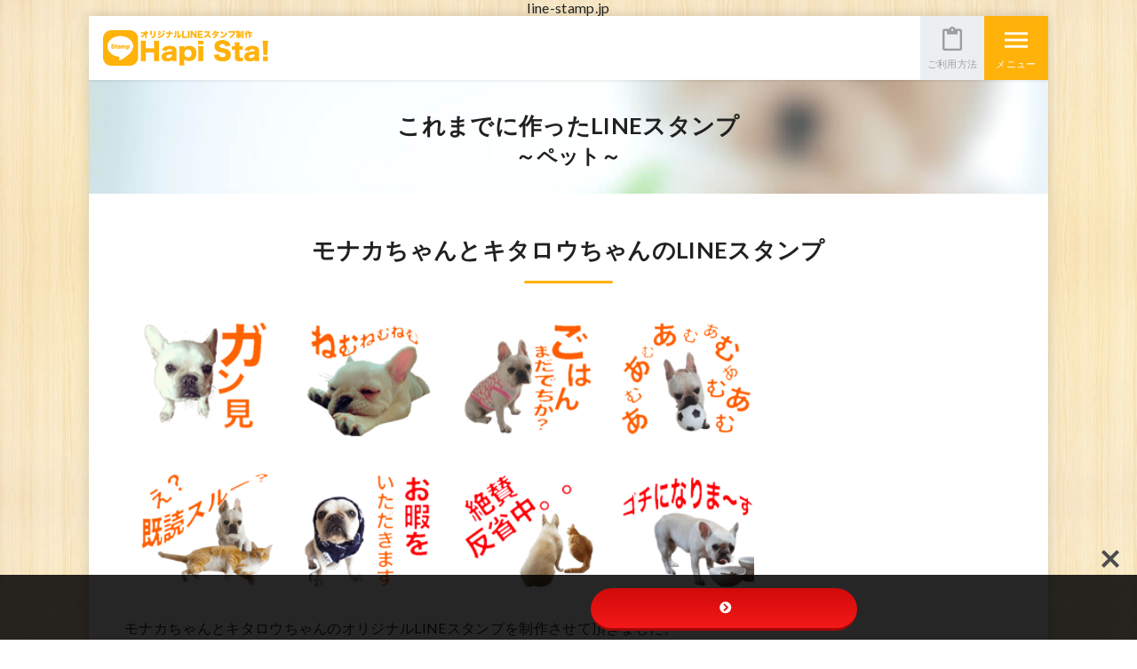

--- FILE ---
content_type: text/html; charset=UTF-8
request_url: https://line-stamp.jp/cases-pet/1028/
body_size: 14308
content:
<!doctype html>
<html lang="ja">
<head>

<!-- Global site tag (gtag.js) - Google Analytics -->
<script async src="https://www.googletagmanager.com/gtag/js?id=UA-48213797-14"></script>
<script>
  window.dataLayer = window.dataLayer || [];
  function gtag(){dataLayer.push(arguments);}
  gtag('js', new Date());

  gtag('config', 'UA-48213797-14');
</script>

<meta charset="utf-8">
<meta name="viewport" content="width=device-width,initial-scale=1">
<meta http-equiv="X-UA-Compatible" content="IE=edge">
<meta name="format-detection" content="telephone=no">
<meta name="SKYPE_TOOLBAR" content="SKYPE_TOOLBAR_PARSER_COMPATIBLE">

<link rel="alternate" href="https://line-stamp.jp/feed" type="application/atom+xml" title="最新記事のフィード">
<link href="https://fonts.googleapis.com/css?family=Lato:400,700" rel="stylesheet">
<link href="https://fonts.googleapis.com/icon?family=Material+Icons" rel="stylesheet">
<link rel="stylesheet" href="https://line-stamp.jp/wp-content/themes/hapista/css/normalize.css">
<link rel="stylesheet" href="https://line-stamp.jp/wp-content/themes/hapista/css/styles.css">

		<!-- All in One SEO 4.8.3.2 - aioseo.com -->
		<title>モナカちゃんとキタロウちゃんのLINEスタンプ | Hapi Sta!（ハピスタ）- LINEスタンプ制作・作成代行サービス</title>
	<meta name="robots" content="max-image-preview:large" />
	<meta name="author" content="admin-hapista"/>
	<link rel="canonical" href="https://line-stamp.jp/cases-pet/1028/" />
	<meta name="generator" content="All in One SEO (AIOSEO) 4.8.3.2" />
		<meta property="og:locale" content="ja_JP" />
		<meta property="og:site_name" content="Hapi Sta!（ハピスタ）" />
		<meta property="og:type" content="article" />
		<meta property="og:title" content="モナカちゃんとキタロウちゃんのLINEスタンプ | Hapi Sta!（ハピスタ）- LINEスタンプ制作・作成代行サービス" />
		<meta property="og:url" content="https://line-stamp.jp/cases-pet/1028/" />
		<meta property="fb:app_id" content="200698327187607" />
		<meta property="og:image" content="https://line-stamp.jp/wp-content/uploads/2017/10/スクリーンショット-2017-10-19-20.50.17.png" />
		<meta property="og:image:secure_url" content="https://line-stamp.jp/wp-content/uploads/2017/10/スクリーンショット-2017-10-19-20.50.17.png" />
		<meta property="og:image:width" content="720" />
		<meta property="og:image:height" content="324" />
		<meta property="article:published_time" content="2017-10-19T11:56:08+00:00" />
		<meta property="article:modified_time" content="2018-02-23T03:16:29+00:00" />
		<meta name="twitter:card" content="summary_large_image" />
		<meta name="twitter:title" content="モナカちゃんとキタロウちゃんのLINEスタンプ | Hapi Sta!（ハピスタ）- LINEスタンプ制作・作成代行サービス" />
		<meta name="twitter:image" content="https://line-stamp.jp/wp-content/uploads/2017/10/スクリーンショット-2017-10-19-20.50.17.png" />
		<script type="application/ld+json" class="aioseo-schema">
			{"@context":"https:\/\/schema.org","@graph":[{"@type":"Article","@id":"https:\/\/line-stamp.jp\/cases-pet\/1028\/#article","name":"\u30e2\u30ca\u30ab\u3061\u3083\u3093\u3068\u30ad\u30bf\u30ed\u30a6\u3061\u3083\u3093\u306eLINE\u30b9\u30bf\u30f3\u30d7 | Hapi Sta!\uff08\u30cf\u30d4\u30b9\u30bf\uff09- LINE\u30b9\u30bf\u30f3\u30d7\u5236\u4f5c\u30fb\u4f5c\u6210\u4ee3\u884c\u30b5\u30fc\u30d3\u30b9","headline":"\u30e2\u30ca\u30ab\u3061\u3083\u3093\u3068\u30ad\u30bf\u30ed\u30a6\u3061\u3083\u3093\u306eLINE\u30b9\u30bf\u30f3\u30d7","author":{"@id":"https:\/\/line-stamp.jp\/author\/admin-hapista\/#author"},"publisher":{"@id":"https:\/\/line-stamp.jp\/#organization"},"image":{"@type":"ImageObject","url":"https:\/\/line-stamp.jp\/wp-content\/uploads\/2017\/10\/\u30b9\u30af\u30ea\u30fc\u30f3\u30b7\u30e7\u30c3\u30c8-2017-10-19-20.50.17.png","width":720,"height":324,"caption":"\u30e2\u30ca\u30ab\u3061\u3083\u3093\u3068\u30ad\u30bf\u30ed\u30a6\u3061\u3083\u3093\u306eLINE\u30b9\u30bf\u30f3\u30d7"},"datePublished":"2017-10-19T20:56:08+09:00","dateModified":"2018-02-23T12:16:29+09:00","inLanguage":"ja","mainEntityOfPage":{"@id":"https:\/\/line-stamp.jp\/cases-pet\/1028\/#webpage"},"isPartOf":{"@id":"https:\/\/line-stamp.jp\/cases-pet\/1028\/#webpage"},"articleSection":"\u3053\u308c\u307e\u3067\u306b\u4f5c\u3063\u305fLINE\u30b9\u30bf\u30f3\u30d7 \uff5e\u30da\u30c3\u30c8\uff5e"},{"@type":"BreadcrumbList","@id":"https:\/\/line-stamp.jp\/cases-pet\/1028\/#breadcrumblist","itemListElement":[{"@type":"ListItem","@id":"https:\/\/line-stamp.jp#listItem","position":1,"name":"Home","item":"https:\/\/line-stamp.jp","nextItem":{"@type":"ListItem","@id":"https:\/\/line-stamp.jp\/cases-pet\/#listItem","name":"\u3053\u308c\u307e\u3067\u306b\u4f5c\u3063\u305fLINE\u30b9\u30bf\u30f3\u30d7 \uff5e\u30da\u30c3\u30c8\uff5e"}},{"@type":"ListItem","@id":"https:\/\/line-stamp.jp\/cases-pet\/#listItem","position":2,"name":"\u3053\u308c\u307e\u3067\u306b\u4f5c\u3063\u305fLINE\u30b9\u30bf\u30f3\u30d7 \uff5e\u30da\u30c3\u30c8\uff5e","item":"https:\/\/line-stamp.jp\/cases-pet\/","nextItem":{"@type":"ListItem","@id":"https:\/\/line-stamp.jp\/cases-pet\/1028\/#listItem","name":"\u30e2\u30ca\u30ab\u3061\u3083\u3093\u3068\u30ad\u30bf\u30ed\u30a6\u3061\u3083\u3093\u306eLINE\u30b9\u30bf\u30f3\u30d7"},"previousItem":{"@type":"ListItem","@id":"https:\/\/line-stamp.jp#listItem","name":"Home"}},{"@type":"ListItem","@id":"https:\/\/line-stamp.jp\/cases-pet\/1028\/#listItem","position":3,"name":"\u30e2\u30ca\u30ab\u3061\u3083\u3093\u3068\u30ad\u30bf\u30ed\u30a6\u3061\u3083\u3093\u306eLINE\u30b9\u30bf\u30f3\u30d7","previousItem":{"@type":"ListItem","@id":"https:\/\/line-stamp.jp\/cases-pet\/#listItem","name":"\u3053\u308c\u307e\u3067\u306b\u4f5c\u3063\u305fLINE\u30b9\u30bf\u30f3\u30d7 \uff5e\u30da\u30c3\u30c8\uff5e"}}]},{"@type":"Organization","@id":"https:\/\/line-stamp.jp\/#organization","name":"Hapi Sta!\uff08\u30cf\u30d4\u30b9\u30bf\uff09- LINE\u30b9\u30bf\u30f3\u30d7\u5236\u4f5c\u30fb\u4f5c\u6210\u4ee3\u884c\u30b5\u30fc\u30d3\u30b9","url":"https:\/\/line-stamp.jp\/"},{"@type":"Person","@id":"https:\/\/line-stamp.jp\/author\/admin-hapista\/#author","url":"https:\/\/line-stamp.jp\/author\/admin-hapista\/","name":"admin-hapista"},{"@type":"WebPage","@id":"https:\/\/line-stamp.jp\/cases-pet\/1028\/#webpage","url":"https:\/\/line-stamp.jp\/cases-pet\/1028\/","name":"\u30e2\u30ca\u30ab\u3061\u3083\u3093\u3068\u30ad\u30bf\u30ed\u30a6\u3061\u3083\u3093\u306eLINE\u30b9\u30bf\u30f3\u30d7 | Hapi Sta!\uff08\u30cf\u30d4\u30b9\u30bf\uff09- LINE\u30b9\u30bf\u30f3\u30d7\u5236\u4f5c\u30fb\u4f5c\u6210\u4ee3\u884c\u30b5\u30fc\u30d3\u30b9","inLanguage":"ja","isPartOf":{"@id":"https:\/\/line-stamp.jp\/#website"},"breadcrumb":{"@id":"https:\/\/line-stamp.jp\/cases-pet\/1028\/#breadcrumblist"},"author":{"@id":"https:\/\/line-stamp.jp\/author\/admin-hapista\/#author"},"creator":{"@id":"https:\/\/line-stamp.jp\/author\/admin-hapista\/#author"},"image":{"@type":"ImageObject","url":"https:\/\/line-stamp.jp\/wp-content\/uploads\/2017\/10\/\u30b9\u30af\u30ea\u30fc\u30f3\u30b7\u30e7\u30c3\u30c8-2017-10-19-20.50.17.png","@id":"https:\/\/line-stamp.jp\/cases-pet\/1028\/#mainImage","width":720,"height":324,"caption":"\u30e2\u30ca\u30ab\u3061\u3083\u3093\u3068\u30ad\u30bf\u30ed\u30a6\u3061\u3083\u3093\u306eLINE\u30b9\u30bf\u30f3\u30d7"},"primaryImageOfPage":{"@id":"https:\/\/line-stamp.jp\/cases-pet\/1028\/#mainImage"},"datePublished":"2017-10-19T20:56:08+09:00","dateModified":"2018-02-23T12:16:29+09:00"},{"@type":"WebSite","@id":"https:\/\/line-stamp.jp\/#website","url":"https:\/\/line-stamp.jp\/","name":"Hapi Sta!\uff08\u30cf\u30d4\u30b9\u30bf\uff09- LINE\u30b9\u30bf\u30f3\u30d7\u5236\u4f5c\u30fb\u4f5c\u6210\u4ee3\u884c\u30b5\u30fc\u30d3\u30b9","inLanguage":"ja","publisher":{"@id":"https:\/\/line-stamp.jp\/#organization"}}]}
		</script>
		<!-- All in One SEO -->

<link rel='dns-prefetch' href='//www.googletagmanager.com' />
<link rel='dns-prefetch' href='//use.fontawesome.com' />
<link rel='dns-prefetch' href='//fonts.googleapis.com' />
<link rel='stylesheet' id='wp-block-library-css' href='https://line-stamp.jp/wp-includes/css/dist/block-library/style.min.css?ver=6.4.7' type='text/css' media='all' />
<style id='classic-theme-styles-inline-css' type='text/css'>
/*! This file is auto-generated */
.wp-block-button__link{color:#fff;background-color:#32373c;border-radius:9999px;box-shadow:none;text-decoration:none;padding:calc(.667em + 2px) calc(1.333em + 2px);font-size:1.125em}.wp-block-file__button{background:#32373c;color:#fff;text-decoration:none}
</style>
<style id='global-styles-inline-css' type='text/css'>
body{--wp--preset--color--black: #000000;--wp--preset--color--cyan-bluish-gray: #abb8c3;--wp--preset--color--white: #ffffff;--wp--preset--color--pale-pink: #f78da7;--wp--preset--color--vivid-red: #cf2e2e;--wp--preset--color--luminous-vivid-orange: #ff6900;--wp--preset--color--luminous-vivid-amber: #fcb900;--wp--preset--color--light-green-cyan: #7bdcb5;--wp--preset--color--vivid-green-cyan: #00d084;--wp--preset--color--pale-cyan-blue: #8ed1fc;--wp--preset--color--vivid-cyan-blue: #0693e3;--wp--preset--color--vivid-purple: #9b51e0;--wp--preset--gradient--vivid-cyan-blue-to-vivid-purple: linear-gradient(135deg,rgba(6,147,227,1) 0%,rgb(155,81,224) 100%);--wp--preset--gradient--light-green-cyan-to-vivid-green-cyan: linear-gradient(135deg,rgb(122,220,180) 0%,rgb(0,208,130) 100%);--wp--preset--gradient--luminous-vivid-amber-to-luminous-vivid-orange: linear-gradient(135deg,rgba(252,185,0,1) 0%,rgba(255,105,0,1) 100%);--wp--preset--gradient--luminous-vivid-orange-to-vivid-red: linear-gradient(135deg,rgba(255,105,0,1) 0%,rgb(207,46,46) 100%);--wp--preset--gradient--very-light-gray-to-cyan-bluish-gray: linear-gradient(135deg,rgb(238,238,238) 0%,rgb(169,184,195) 100%);--wp--preset--gradient--cool-to-warm-spectrum: linear-gradient(135deg,rgb(74,234,220) 0%,rgb(151,120,209) 20%,rgb(207,42,186) 40%,rgb(238,44,130) 60%,rgb(251,105,98) 80%,rgb(254,248,76) 100%);--wp--preset--gradient--blush-light-purple: linear-gradient(135deg,rgb(255,206,236) 0%,rgb(152,150,240) 100%);--wp--preset--gradient--blush-bordeaux: linear-gradient(135deg,rgb(254,205,165) 0%,rgb(254,45,45) 50%,rgb(107,0,62) 100%);--wp--preset--gradient--luminous-dusk: linear-gradient(135deg,rgb(255,203,112) 0%,rgb(199,81,192) 50%,rgb(65,88,208) 100%);--wp--preset--gradient--pale-ocean: linear-gradient(135deg,rgb(255,245,203) 0%,rgb(182,227,212) 50%,rgb(51,167,181) 100%);--wp--preset--gradient--electric-grass: linear-gradient(135deg,rgb(202,248,128) 0%,rgb(113,206,126) 100%);--wp--preset--gradient--midnight: linear-gradient(135deg,rgb(2,3,129) 0%,rgb(40,116,252) 100%);--wp--preset--font-size--small: 13px;--wp--preset--font-size--medium: 20px;--wp--preset--font-size--large: 36px;--wp--preset--font-size--x-large: 42px;--wp--preset--spacing--20: 0.44rem;--wp--preset--spacing--30: 0.67rem;--wp--preset--spacing--40: 1rem;--wp--preset--spacing--50: 1.5rem;--wp--preset--spacing--60: 2.25rem;--wp--preset--spacing--70: 3.38rem;--wp--preset--spacing--80: 5.06rem;--wp--preset--shadow--natural: 6px 6px 9px rgba(0, 0, 0, 0.2);--wp--preset--shadow--deep: 12px 12px 50px rgba(0, 0, 0, 0.4);--wp--preset--shadow--sharp: 6px 6px 0px rgba(0, 0, 0, 0.2);--wp--preset--shadow--outlined: 6px 6px 0px -3px rgba(255, 255, 255, 1), 6px 6px rgba(0, 0, 0, 1);--wp--preset--shadow--crisp: 6px 6px 0px rgba(0, 0, 0, 1);}:where(.is-layout-flex){gap: 0.5em;}:where(.is-layout-grid){gap: 0.5em;}body .is-layout-flow > .alignleft{float: left;margin-inline-start: 0;margin-inline-end: 2em;}body .is-layout-flow > .alignright{float: right;margin-inline-start: 2em;margin-inline-end: 0;}body .is-layout-flow > .aligncenter{margin-left: auto !important;margin-right: auto !important;}body .is-layout-constrained > .alignleft{float: left;margin-inline-start: 0;margin-inline-end: 2em;}body .is-layout-constrained > .alignright{float: right;margin-inline-start: 2em;margin-inline-end: 0;}body .is-layout-constrained > .aligncenter{margin-left: auto !important;margin-right: auto !important;}body .is-layout-constrained > :where(:not(.alignleft):not(.alignright):not(.alignfull)){max-width: var(--wp--style--global--content-size);margin-left: auto !important;margin-right: auto !important;}body .is-layout-constrained > .alignwide{max-width: var(--wp--style--global--wide-size);}body .is-layout-flex{display: flex;}body .is-layout-flex{flex-wrap: wrap;align-items: center;}body .is-layout-flex > *{margin: 0;}body .is-layout-grid{display: grid;}body .is-layout-grid > *{margin: 0;}:where(.wp-block-columns.is-layout-flex){gap: 2em;}:where(.wp-block-columns.is-layout-grid){gap: 2em;}:where(.wp-block-post-template.is-layout-flex){gap: 1.25em;}:where(.wp-block-post-template.is-layout-grid){gap: 1.25em;}.has-black-color{color: var(--wp--preset--color--black) !important;}.has-cyan-bluish-gray-color{color: var(--wp--preset--color--cyan-bluish-gray) !important;}.has-white-color{color: var(--wp--preset--color--white) !important;}.has-pale-pink-color{color: var(--wp--preset--color--pale-pink) !important;}.has-vivid-red-color{color: var(--wp--preset--color--vivid-red) !important;}.has-luminous-vivid-orange-color{color: var(--wp--preset--color--luminous-vivid-orange) !important;}.has-luminous-vivid-amber-color{color: var(--wp--preset--color--luminous-vivid-amber) !important;}.has-light-green-cyan-color{color: var(--wp--preset--color--light-green-cyan) !important;}.has-vivid-green-cyan-color{color: var(--wp--preset--color--vivid-green-cyan) !important;}.has-pale-cyan-blue-color{color: var(--wp--preset--color--pale-cyan-blue) !important;}.has-vivid-cyan-blue-color{color: var(--wp--preset--color--vivid-cyan-blue) !important;}.has-vivid-purple-color{color: var(--wp--preset--color--vivid-purple) !important;}.has-black-background-color{background-color: var(--wp--preset--color--black) !important;}.has-cyan-bluish-gray-background-color{background-color: var(--wp--preset--color--cyan-bluish-gray) !important;}.has-white-background-color{background-color: var(--wp--preset--color--white) !important;}.has-pale-pink-background-color{background-color: var(--wp--preset--color--pale-pink) !important;}.has-vivid-red-background-color{background-color: var(--wp--preset--color--vivid-red) !important;}.has-luminous-vivid-orange-background-color{background-color: var(--wp--preset--color--luminous-vivid-orange) !important;}.has-luminous-vivid-amber-background-color{background-color: var(--wp--preset--color--luminous-vivid-amber) !important;}.has-light-green-cyan-background-color{background-color: var(--wp--preset--color--light-green-cyan) !important;}.has-vivid-green-cyan-background-color{background-color: var(--wp--preset--color--vivid-green-cyan) !important;}.has-pale-cyan-blue-background-color{background-color: var(--wp--preset--color--pale-cyan-blue) !important;}.has-vivid-cyan-blue-background-color{background-color: var(--wp--preset--color--vivid-cyan-blue) !important;}.has-vivid-purple-background-color{background-color: var(--wp--preset--color--vivid-purple) !important;}.has-black-border-color{border-color: var(--wp--preset--color--black) !important;}.has-cyan-bluish-gray-border-color{border-color: var(--wp--preset--color--cyan-bluish-gray) !important;}.has-white-border-color{border-color: var(--wp--preset--color--white) !important;}.has-pale-pink-border-color{border-color: var(--wp--preset--color--pale-pink) !important;}.has-vivid-red-border-color{border-color: var(--wp--preset--color--vivid-red) !important;}.has-luminous-vivid-orange-border-color{border-color: var(--wp--preset--color--luminous-vivid-orange) !important;}.has-luminous-vivid-amber-border-color{border-color: var(--wp--preset--color--luminous-vivid-amber) !important;}.has-light-green-cyan-border-color{border-color: var(--wp--preset--color--light-green-cyan) !important;}.has-vivid-green-cyan-border-color{border-color: var(--wp--preset--color--vivid-green-cyan) !important;}.has-pale-cyan-blue-border-color{border-color: var(--wp--preset--color--pale-cyan-blue) !important;}.has-vivid-cyan-blue-border-color{border-color: var(--wp--preset--color--vivid-cyan-blue) !important;}.has-vivid-purple-border-color{border-color: var(--wp--preset--color--vivid-purple) !important;}.has-vivid-cyan-blue-to-vivid-purple-gradient-background{background: var(--wp--preset--gradient--vivid-cyan-blue-to-vivid-purple) !important;}.has-light-green-cyan-to-vivid-green-cyan-gradient-background{background: var(--wp--preset--gradient--light-green-cyan-to-vivid-green-cyan) !important;}.has-luminous-vivid-amber-to-luminous-vivid-orange-gradient-background{background: var(--wp--preset--gradient--luminous-vivid-amber-to-luminous-vivid-orange) !important;}.has-luminous-vivid-orange-to-vivid-red-gradient-background{background: var(--wp--preset--gradient--luminous-vivid-orange-to-vivid-red) !important;}.has-very-light-gray-to-cyan-bluish-gray-gradient-background{background: var(--wp--preset--gradient--very-light-gray-to-cyan-bluish-gray) !important;}.has-cool-to-warm-spectrum-gradient-background{background: var(--wp--preset--gradient--cool-to-warm-spectrum) !important;}.has-blush-light-purple-gradient-background{background: var(--wp--preset--gradient--blush-light-purple) !important;}.has-blush-bordeaux-gradient-background{background: var(--wp--preset--gradient--blush-bordeaux) !important;}.has-luminous-dusk-gradient-background{background: var(--wp--preset--gradient--luminous-dusk) !important;}.has-pale-ocean-gradient-background{background: var(--wp--preset--gradient--pale-ocean) !important;}.has-electric-grass-gradient-background{background: var(--wp--preset--gradient--electric-grass) !important;}.has-midnight-gradient-background{background: var(--wp--preset--gradient--midnight) !important;}.has-small-font-size{font-size: var(--wp--preset--font-size--small) !important;}.has-medium-font-size{font-size: var(--wp--preset--font-size--medium) !important;}.has-large-font-size{font-size: var(--wp--preset--font-size--large) !important;}.has-x-large-font-size{font-size: var(--wp--preset--font-size--x-large) !important;}
.wp-block-navigation a:where(:not(.wp-element-button)){color: inherit;}
:where(.wp-block-post-template.is-layout-flex){gap: 1.25em;}:where(.wp-block-post-template.is-layout-grid){gap: 1.25em;}
:where(.wp-block-columns.is-layout-flex){gap: 2em;}:where(.wp-block-columns.is-layout-grid){gap: 2em;}
.wp-block-pullquote{font-size: 1.5em;line-height: 1.6;}
</style>
<link rel='stylesheet' id='bfb_fontawesome_stylesheet-css' href='https://use.fontawesome.com/releases/v5.12.1/css/all.css?ver=6.4.7' type='text/css' media='all' />
<link rel='stylesheet' id='bfb_font_Montserrat-css' href='https://fonts.googleapis.com/css?family=Montserrat&#038;display=swap&#038;ver=6.4.7' type='text/css' media='all' />
<style id='akismet-widget-style-inline-css' type='text/css'>

			.a-stats {
				--akismet-color-mid-green: #357b49;
				--akismet-color-white: #fff;
				--akismet-color-light-grey: #f6f7f7;

				max-width: 350px;
				width: auto;
			}

			.a-stats * {
				all: unset;
				box-sizing: border-box;
			}

			.a-stats strong {
				font-weight: 600;
			}

			.a-stats a.a-stats__link,
			.a-stats a.a-stats__link:visited,
			.a-stats a.a-stats__link:active {
				background: var(--akismet-color-mid-green);
				border: none;
				box-shadow: none;
				border-radius: 8px;
				color: var(--akismet-color-white);
				cursor: pointer;
				display: block;
				font-family: -apple-system, BlinkMacSystemFont, 'Segoe UI', 'Roboto', 'Oxygen-Sans', 'Ubuntu', 'Cantarell', 'Helvetica Neue', sans-serif;
				font-weight: 500;
				padding: 12px;
				text-align: center;
				text-decoration: none;
				transition: all 0.2s ease;
			}

			/* Extra specificity to deal with TwentyTwentyOne focus style */
			.widget .a-stats a.a-stats__link:focus {
				background: var(--akismet-color-mid-green);
				color: var(--akismet-color-white);
				text-decoration: none;
			}

			.a-stats a.a-stats__link:hover {
				filter: brightness(110%);
				box-shadow: 0 4px 12px rgba(0, 0, 0, 0.06), 0 0 2px rgba(0, 0, 0, 0.16);
			}

			.a-stats .count {
				color: var(--akismet-color-white);
				display: block;
				font-size: 1.5em;
				line-height: 1.4;
				padding: 0 13px;
				white-space: nowrap;
			}
		
</style>

<!-- Site Kit によって追加された Google タグ（gtag.js）スニペット -->

<!-- Google アナリティクス スニペット (Site Kit が追加) -->
<script type="text/javascript" src="https://www.googletagmanager.com/gtag/js?id=GT-MJWBT8G" id="google_gtagjs-js" async></script>
<script type="text/javascript" id="google_gtagjs-js-after">
/* <![CDATA[ */
window.dataLayer = window.dataLayer || [];function gtag(){dataLayer.push(arguments);}
gtag("set","linker",{"domains":["line-stamp.jp"]});
gtag("js", new Date());
gtag("set", "developer_id.dZTNiMT", true);
gtag("config", "GT-MJWBT8G");
/* ]]> */
</script>

<!-- Site Kit によって追加された終了 Google タグ（gtag.js）スニペット -->
<meta name="generator" content="Site Kit by Google 1.154.0" /><!-- Google Tag Manager -->
<script>(function(w,d,s,l,i){w[l]=w[l]||[];w[l].push({'gtm.start':
new Date().getTime(),event:'gtm.js'});var f=d.getElementsByTagName(s)[0],
j=d.createElement(s),dl=l!='dataLayer'?'&l='+l:'';j.async=true;j.src=
'https://www.googletagmanager.com/gtm.js?id='+i+dl;f.parentNode.insertBefore(j,f);
})(window,document,'script','dataLayer','GTM-N2NGHS9');</script>
<!-- End Google Tag Manager -->
		line-stamp.jp<style type="text/css">.broken_link, a.broken_link {
	text-decoration: line-through;
}</style><link rel="icon" href="https://line-stamp.jp/wp-content/uploads/2022/11/favicon-16x16-1.png" sizes="32x32" />
<link rel="icon" href="https://line-stamp.jp/wp-content/uploads/2022/11/favicon-16x16-1.png" sizes="192x192" />
<link rel="apple-touch-icon" href="https://line-stamp.jp/wp-content/uploads/2022/11/favicon-16x16-1.png" />
<meta name="msapplication-TileImage" content="https://line-stamp.jp/wp-content/uploads/2022/11/favicon-16x16-1.png" />
<script src="//webfonts.sakura.ne.jp/js/sakura.js"></script> 
</head>

<body class="loadAct">

<script>
  window.fbAsyncInit = function() {
    FB.init({
      appId      : '200698327187607',
      xfbml      : true,
      version    : 'v2.12'
    });
    FB.AppEvents.logPageView();
  };

  (function(d, s, id){
     var js, fjs = d.getElementsByTagName(s)[0];
     if (d.getElementById(id)) {return;}
     js = d.createElement(s); js.id = id;
     js.src = "https://connect.facebook.net/en_US/sdk.js";
     fjs.parentNode.insertBefore(js, fjs);
   }(document, 'script', 'facebook-jssdk'));
</script>

<div id="wrap">
<header>
<div class="hd-logo"><a href="https://line-stamp.jp"><span class="none">Hapi Sta!（ハピスタ）- LINEスタンプ制作・作成代行サービス</span></a></div>
<div class="hd-usage"><a href="https://line-stamp.jp/usage/"><span>ご利用方法</span></a></div>
<div class="hd-menu"><span>メニュー</span></div>
<nav>
<ul>
<li class="pet"><a href="https://line-stamp.jp/pet/">ペットのオリジナルLINEスタンプ制作</a></li>
<li class="family"><a href="https://line-stamp.jp/family/">家族のオリジナルLINEスタンプ制作</a></li>
<li class="myself"><a href="https://line-stamp.jp/myself/">自分や友達のオリジナルLINEスタンプ制作</a></li>
<li class="co-worker"><a href="https://line-stamp.jp/co-worker/">会社や店舗のメンバーとオリジナルLINEスタンプ制作</a></li>
<li><a href="https://line-stamp.jp/feature/">Hapi Sta! の特徴</a></li>
<li><a href="https://line-stamp.jp/usage/">ご利用方法</a></li>
<li><a href="https://line-stamp.jp/cases-pet/">これまで作ったLINEスタンプ ～ペット～</a></li>
<li><a href="https://line-stamp.jp/cases-people/">これまで作ったLINEスタンプ ～人物～</a></li>
<li><a href="https://line-stamp.jp/gift/">制作ギフト券について</a></li>
<li><a href="https://line-stamp.jp/howto/">LINEスタンプ関連コラム</a></li>
<li><a href="https://line-stamp.jp/howto/4180/">LINEスタンプの作り方</a></li>
<li><a href="https://line-stamp.jp/howto/5751/">LINEスタンプ申請について</a></li>
<li><a href="https://line-stamp.jp/about_stamp/2881/">LINEスタンプのプレゼント方法</a></li>
<li><a href="https://line-stamp.jp/blog/">スタッフブログ</a></li>
<li class="home"><a href="https://line-stamp.jp">ホームに戻る</a></li>
<li><ul>
<li><a href="https://line-stamp.jp/faq/">よくあるご質問</a></li>
<li><a href="https://line-stamp.jp/terms/">利用規約</a></li>
<li><a href="https://line-stamp.jp/legal/">特定商取引法に基づく表記</a></li>
<li><a href="https://line-stamp.jp/privacy/">プライバシーポリシー</a></li>
<li><a href="https://line-stamp.jp/inquiry/">お問い合わせ</a></li>
<li><a href="https://line-stamp.jp/company/">運営会社</a></li>
</ul></li>
<li class="sns"><a href="https://ja-jp.facebook.com/hapistamp/" target="_blank" rel="nofollow" class="facebook"><span class="none">Facebook</span></a><a href="https://twitter.com/hapista_line" target="_blank" rel="nofollow" class="twitter"><span class="none">Twitter</span></a><a href="https://www.instagram.com/hapista_line/" target="_blank" rel="nofollow" class="instagram"><span class="none">Instagram</span></a></li>
</ul>
</nav>
</header>
<div id="wrap-contents">
<div class="title-cases wf single pet"><a href="https://line-stamp.jp/cases-pet/"><span class="main">これまでに作ったLINEスタンプ</span><span class="sub">～ペット～</span></a></div>
<article>
<div class="pd cases" id="wrap-entry">
<h1 class="title-single wf">モナカちゃんとキタロウちゃんのLINEスタンプ</h1>
<p><img fetchpriority="high" decoding="async" class="alignnone size-full wp-image-1029" src="https://line-stamp.jp/wp-content/uploads/2017/10/スクリーンショット-2017-10-19-20.50.17.png" alt="モナカちゃんとキタロウちゃんのLINEスタンプ" width="720" height="324" srcset="https://line-stamp.jp/wp-content/uploads/2017/10/スクリーンショット-2017-10-19-20.50.17.png 720w, https://line-stamp.jp/wp-content/uploads/2017/10/スクリーンショット-2017-10-19-20.50.17-300x135.png 300w" sizes="(max-width: 720px) 100vw, 720px" /></p>
<p>モナカちゃんとキタロウちゃんのオリジナルLINEスタンプを制作させて頂きました。 <br />フレブルモナカちゃんと猫のキタロウちゃん。<br />２人揃ってとってもかわいいですね。 <br />表情がとってもかわいいので、面白風LINEスタンプにデザインさせていただきました。</p>
<p>モナカちゃんのブログもありますので、もしよければご覧ください。<br /> <a href="https://ameblo.jp/tkr3-nana/" target="_blank" rel="noopener">モナカちゃんのブログ</a></p><p class="date-footer">更新日：2017.10.19</p><aside>
<div class="block-sns"><a href="https://www.facebook.com/sharer/sharer.php?u=https://line-stamp.jp/cases-pet/1028/" class="facebook" target="_blank"><span class="none">Facebook</span></a><a href="https://twitter.com/share?url=https://line-stamp.jp/cases-pet/1028/" class="twitter" target="_blank"><span class="none">Twitter</span></a><a href="https://plus.google.com/share?url=https://line-stamp.jp/cases-pet/1028/" class="google" target="_blank"><span class="none">Google+</span></a><a href="http://b.hatena.ne.jp/entry/https://line-stamp.jp/cases-pet/1028/" class="hatena" target="_blank"><span class="none">はてなブックマーク</span></a><a href="http://line.me/R/msg/text/?モナカちゃんとキタロウちゃんのLINEスタンプ【Hapi Sta!（ハピスタ）】%0D%0Ahttps://line-stamp.jp/cases-pet/1028/" class="line" target="_blank"><span class="none">LINE</span></a></div><div class="block-paginate"><a href="https://line-stamp.jp/cases-pet/1025/" rel="prev">&laquo; 前へ</a>&nbsp;&nbsp;|&nbsp;&nbsp;<a href="https://line-stamp.jp/cases-pet/">一覧に戻る</a>&nbsp;&nbsp;|&nbsp;&nbsp;<a href="https://line-stamp.jp/cases-pet/1032/" rel="next">次へ &raquo;</a></div>
</aside>
</div>
</article>
<aside>
<div class="block-flow" id="flow">
<h2 class="wf"><span class="sub">難しいアプリの操作や面倒な手続きも…</span><span class="main">こんなに簡単！ こんなにきれい！<br>Hapi Sta! で、オリジナルの<br class="sp">ラインスタンプを作ります！</span></h2>
<div class="inner pd">
<p class="sample"><img src="https://line-stamp.jp/wp-content/themes/hapista/images/image-sample-pet01.png" alt="おはよう"><img src="https://line-stamp.jp/wp-content/themes/hapista/images/image-sample-family01.png" alt="おやすみ"><img src="https://line-stamp.jp/wp-content/themes/hapista/images/image-sample-myself04.png" alt="おはよう"><img src="https://line-stamp.jp/wp-content/themes/hapista/images/image-sample-pet06.png" alt="ありがとう"><img src="https://line-stamp.jp/wp-content/themes/hapista/images/image-sample-family05.png" alt="ありがとう"><img src="https://line-stamp.jp/wp-content/themes/hapista/images/image-sample-myself06.png" alt="ごめんね"></p>
</div></div>


<div class="pd howto" id="wrap-entry">
    <div class="block-flow" style="background-color: transparent;padding-bottom: 0;">
    <h3 class="wf">LINEスタンプを自作する場合の<br>作成から完成までの流れ</h3>
    </div>
  <!-- <h2 class="p1"><span class="s1">LINE</span>スタンプ作成から完成までの流れ</h2> -->
  <p class="p1">
    まず、<span class="s1">LINE</span>スタンプの制作から<span class="s1"
      >LINE</span
    >スタンプが実際に完成するまでの流れは以下の通りとなります。
  </p>
  <h3 class="p1">
    ＜<span class="s1">LINE</span>スタンプ作成から使えるようになるまで＞
  </h3>
  <h4 class="p1">
    ①<span class="s1">LINE</span>スタンプ用の画像（素材）を用意する
  </h4>
  <p class="p1">
    　スマホで撮影した画像で十分です。一眼レフなどで撮影した画像の場合、画像の加工作業の際、パソコンの動作が遅くなる可能性がありますので、事前に解像度を落としておくといいと思います。
  </p>
  <h4 class="p1">
    ②<span class="s1">LINE</span>スタンプ用の画像の背景を<span class="s1"
      >1</span
    >枚ずつ切り抜く
  </h4>
  <p class="p1">
    　<span class="s1">LINE</span>スタンプ用の画像から、<span class="s1"
      >LINE</span
    >スタンプにしたい部分だけを切り抜きます。<br />　人間の髪の毛やペットの毛など少し手間がかかりますが、画像加工ソフトを使うと綺麗に切り抜く事ができます。
  </p>
  <h4 class="p1">
    ③切り抜いた画像を<span class="s1">LINE</span>スタンプの規定サイズに合わせる
  </h4>
  <p class="p1">
    　<span class="s1">LINE</span>社の規定で、<span class="s1">LINE</span
    >スタンプのサイズは決められています。<br />　規定のサイズに画像サイズを調整します。
  </p>
  <h4 class="p1">
    ④切り抜いた画像に<span class="s1">LINE</span>スタンプのセリフ文字をいれる
  </h4>
  <p class="p1">
    　<span class="s1">LINE</span
    >スタンプとして切り抜いた画像に、スタンプのセリフ文字を入れていきます。<br /><span
      class="s1"
      >　Photoshop</span
    >などの画像加工ソフトを使うと様々なデザインの<span class="s1">LINE</span
    >スタンプを作成する事ができます。
  </p>
  <h4 class="p1">
    ⑤完成した<span class="s1">LINE</span>スタンプを審査に提出する
  </h4>
  <p class="p1">
    　デザインが完成した<span class="s1">LINE</span>スタンプの画像を<span
      class="s1"
      >LINE</span
    >社に審査に提出します。<br />　審査時間は<span class="s1">1</span>～<span
      class="s1"
      >3</span
    >週間ほどかかりますが、最近審査期間が早まり稀にスタンプによって<span
      class="s1"
      >1</span
    >日で審査に通ることもあります。
  </p>
  <h4 class="p1">⑥審査承認</h4>
  <p class="p1">
    　審査に出した<span class="s1">LINE</span
    >スタンプが承認されると、管理画面のステータスが「承認」になります。<br />　この「承認」の表示は無事審査に通過したという意味になります。
  </p>
  <h4 class="p1">⑦リリース（<span class="s1">LINE</span>スタンプ使用開始）</h4>
  <p class="p1">
    　審査承認後、「リリース」ボタンを押すことで<span class="s1">LINE</span
    >スタンプの販売が開始されます。<br />　公開された<span class="s1">LINE</span
    >スタンプをダウンロードする事で実際に使えるようになります。
  </p>
  <p class="lead-line wf" id="friend">
    <span class="nowrap">Hapi Sta! を友だち追加して</span><br /><span
      class="nowrap"
      >今すぐオリジナルLINEスタンプを</span
    ><span class="nowrap">作ろう！</span>
  </p>
  <p class="caution-line wf">
    <span class="nowrap"
      ><a href="https://line-stamp.jp/terms/">利用規約</a>並びに</span
    ><span class="nowrap"
      ><a href="https://line-stamp.jp/privacy/">プライバシーポリシー</a
      >にご同意の上、</span
    ><span class="nowrap">お申し込みください。</span>
  </p>
  <p class="button-line" id="addToCartButton">
    <a
      href="https://line.me/R/ti/p/%40omn5248d"
      rel="nofollow"
      class="wf"
      onclick="gtag('event', 'click', {'event_category': 'added','event_label': 'common'}); fbq('track', 'Purchase');"
      ><span class="inner"
        ><span class="main">お申し込みはこちら</span
        ><span class="sub">LINEの友だち追加</span></span
      ></a
    >
  </p>
  <div class="qrcord">
    <img
      src="https://line-stamp.jp/wp-content/themes/hapista/images/qrcord.png"
      alt="LINEの友だち追加のQRコード"
      style="margin-bottom: 0"
    />
  </div>
</div>
<div class="block-flow" style="padding-top: 32px;">
    <div class="inner pd">
<h3 class="wf">お申し込みから完成までは、<br>簡単4ステップ！</h3>
<ol class="list-flow">
<li><div class="icon wf"><span class="step">STEP</span><span class="number">1</span></div>
<h4 class="wf">LINEで友だち登録</h4>
<p>LINEで Hapi Sta! を友だち追加してください。</p></li>
<li><div class="icon wf"><span class="step">STEP</span><span class="number">2</span></div>
<h4 class="wf">スタンプにしたい<br class="sp">写真とセリフを送信</h4>
<p>LINEのメッセージで、スタンプにしたい写真と、スタンプにいれるセリフを送信してください。</p></li>
<li><div class="icon wf"><span class="step">STEP</span><span class="number">3</span></div>
<h4 class="wf">代金のお支払い</h4>
<p><a href="#price" class="anchor">代金</a>を指定の方法でお支払いください。入金確認後、スタンプの制作をスタートします。</p></li>
<li><div class="icon wf"><span class="step">STEP</span><span class="number">4</span></div>
<h4 class="wf">スタンプのデザイン確認</h4>
<p>出来上がったスタンプのデザインを確認してください<span class="text-small">（制作期間の目安：約10日）</span>。<br class="pc">修正したい部分があれば、メッセージお伝えください<span class="text-small">（修正回数は1回まで）</span>。</p></li>
<li><span class="icon phone"></span><h4 class="wf">完成！</h4>
<p>LINE株式会社での審査終了後、LINEのプレゼントでスタンプを納品します<span class="text-small">（審査期間の目安：約2～4週間）</span>。</p></li>
</ol>
<ul class="list-note">
<li>※ご利用の流れの詳細やお支払い方法等は、<a href="https://line-stamp.jp/usage/">こちら</a>にてご確認ください。</li>
<li>※このサービスは個人のお客様向けのサービスとなります。法人様は別途プランをご用意しております。お気軽に<a href="https://line-stamp.jp/inquiry/">お問い合わせ</a>ください。</li>
<li>※LINE株式会社にスタンプ審査申請後、画像の状況により審査に脱落する可能性もあります。もし審査に脱落した場合は、その理由をお伝えした後、修正します。どうしても修正が不可能で審査に通らない場合は、全額返金をさせていたばく場合もあります。</li>
<li>※著作権・肖像権が他者にある画像の加工は、権利者ご本人の許可が必要となります。</li>
<li>※お申し込み者様以外の画像でのLINEスタンプ作成は、肖像権の関係上、画像に写っている方の同意確認が必要になります。<br>
人物画像のLINEスタンプの場合、LINE株式会社への審査提出時に、プライバシーに関する同意書のご提出をお願いしています。</li>
<li>※システムの仕様上、LINEスタンプ完成後、納品時に一時的にLINEスタンプを一般公開し納品いたします。納品が完了次第、即非公開しますが、ご納品時に他人にLINEスタンプをダウンロードされる可能性があります。もし他人にダウンロードされた際の責任は弊社にて負う事ができませんので、予めご了承ください。</li>
</ul>
<h3 class="wf">写真をきれいに切り抜き、<br>使える文字のデザインも豊富！</h3>
<p class="ma-bottom1em"><span class="image-cut"><img src="https://line-stamp.jp/wp-content/themes/hapista/images/image-cut2.jpg" alt="わんちゃんの画像"></span>アプリ操作が苦手…、LINEスタンプメーカーの使い方が分からない…、写真がきれいに切り抜けない…。Hapi Sta!なら、プロの技術できれいなスタンプの出来上がり！ 文字のデザインも豊富で、世界にひとつしかない、あなただけのオリジナルLINEスタンプが作れます。</p>
<div class="image-font"><img src="https://line-stamp.jp/wp-content/themes/hapista/images/image-font.png" alt="フォントサンプル画像"></div>
<p class="ma-bottom32px in-right"><a href="https://line-stamp.jp/feature/" class="link-normal">Hapi Sta!の特徴</a></p>
<h3 class="wf">BIG LINEスタンプ作成開始！<br>大きいLINEスタンプ</h3>
<p class="ma-bottom1em">通常LINEスタンプの2倍サイズのBIGスタンプが作成できるようになりました！画面いっぱいに広がるスタンプはインパクト大！送られたお友達もびっくりです！通常スタンプとはちょっと変わったスタンプとして是非ご利用ください。<p></p><span class="image-bigstamp"><img src="https://line-stamp.jp/wp-content/themes/hapista/images/image-bigstamp.jpg" alt="BIG LINEスタンプ作成" align="center"></span>
<div class="image-font"></div>
<p class="ma-bottom32px in-right"><a href="https://line-stamp.jp/big-linestamp/" class="link-normal">BIGスタンプの特徴</a></p>
<h3 class="wf" id="price">8個6,300円～<br>面倒な審査や手続きは必要なし！</h3>
<p>面倒なLINE株式会社への審査や手続きは、すべてHapi Sta!が代行。写真を送って代金のお支払いした後は、スタンプの完成を待つだけ！</p>
<table class="table-price">
<tr>
<th>スタンプ個数</th>
<th>通常スタンプ</th>
<th>BIGスタンプ</th>
</tr>
<tr>
<td><span>8個</span></td>
<td><span>6,300円</span></td>
<td><span>8,300円</span></td>
</tr>
<tr>
<td><span>16個</span></td>
<td><span>11,000円</span></td>
<td><span>15,000円</span></td>
</tr>
<tr>
<td><span>24個</span></td>
<td><span>15,500円</span></td>
<td><span>22,000円</span></td>
</tr>
<tr>
<td><span>32個</span></td>
<td><span>19,000円</span></td>
<td><span>27,000円</span></td>
</tr>
<tr>
<td><span>40個</span></td>
<td><span>24,500円</span></td>
<td><span>35,000円</span></td>
</tr>
</table>
<ul class="list-note">
<li>※上記はすべて、消費税込み、LINE株式会社への審査代行費用込みの金額です。</li>
<li>※代金のお支払い方法については、<a href="https://line-stamp.jp/usage/#price">こちら</a>をご確認ください。</li>
</ul>
<p class="ma-bottom0 text-bold">＜クレジットカードの場合＞</p>
<p>VISA、マスターカード対応しております。</p>
<p class="ma-bottom0 text-bold">＜コンビニ払いの場合＞</p>
<p>お支払い可能なコンビニエンスストア<br>
・ローソン<br>
・ファミリーマート<br>
・ミニストップ<br>
※別途コンビニ払い手数料200円がかかります。</p>
<p class="ma-bottom0 text-bold">＜銀行振込の場合＞</p>
<p>ゆうちょ銀行 七二八支店<br>
(普)2438173 Exist Japan株式会社<br>
（イグジストジャパンカブシキガイシャ）<br>
記号番号：17290-24381731<br>
※お振込手数料はお客様にてご負担となります。</p>
<p class="lead-line wf" id="friend"><span class="nowrap">Hapi Sta! を友だち追加して</span><br><span class="nowrap">今すぐオリジナルLINEスタンプを</span><span class="nowrap">作ろう！</span></p>
<p class="caution-line wf"><span class="nowrap"><a href="https://line-stamp.jp/terms/">利用規約</a>並びに</span><span class="nowrap"><a href="https://line-stamp.jp/privacy/">プライバシーポリシー</a>にご同意の上、</span><span class="nowrap">お申し込みください。</span></p>
<p class="button-line" id="addToCartButton"><a href="https://line-stamp.jp/redirect" rel="nofollow" class="wf" onclick="gtag('event', 'click', {'event_category': 'added','event_label': 'common'}); fbq('track', 'Purchase');"><span class="inner"><span class="main">お申し込みはこちら</span><span class="sub">LINEの友だち追加</span></span></a></p>
<div class="qrcord"><img src="https://line-stamp.jp/wp-content/themes/hapista/images/qrcord.png" alt="LINEの友だち追加のQRコード"/></div>
</div>
</div>

<div class="block-flow-link wf"><span class="inner"><span class="sub">Hapi Sta! で、簡単！きれい！に<br class="sp">オリジナルLINEスタンプを作ろう！</span><span class="main">お申し込みはこちら</span></span></div>

</aside>
</div>
<footer>
<div class="pd">
<ol itemscope itemtype="http://schema.org/BreadcrumbList" class="fd-breadcrumbs">
<li itemprop="itemListElement" itemscope itemtype="http://schema.org/ListItem"><a itemprop="item" href="https://line-stamp.jp"><span itemprop="name" class="none">ホーム</span></a><meta itemprop="position" content="1"></li>
<li itemprop="itemListElement" itemscope itemtype="http://schema.org/ListItem"><a itemprop="item" href="https://line-stamp.jp/cases-pet/"><span itemprop="name">これまでに作ったLINEスタンプ ～ペット～</span></a><meta itemprop="position" content="2"></li>
<li itemprop="itemListElement" itemscope itemtype="http://schema.org/ListItem"><a itemprop="item" href="https://line-stamp.jp/cases-pet/1028/"><span itemprop="name">モナカちゃんとキタロウちゃんのLINEスタンプ</span></a><meta itemprop="position" content="3"></li>
</ol>
</div>
<div class="inner pd">
<ul>
<li><a href="https://line-stamp.jp/faq/">よくあるご質問</a></li>
<li><a href="https://line-stamp.jp/terms/">利用規約</a></li>
<li><a href="https://line-stamp.jp/legal/">特定商取引法に基づく表記</a></li>
<li><a href="https://line-stamp.jp/privacy/">プライバシーポリシー</a></li>
<li><a href="https://line-stamp.jp/inquiry/">お問い合わせ</a></li>
<li><a href="https://line-stamp.jp/company/">運営会社</a></li>
</ul>
<ul>
    <li>おすすめコラム：<a href="https://line-stamp.jp/howto/4180/">LINEスタンプの作り方</a>　<a href="https://line-stamp.jp/howto/5751/">LINEスタンプ申請について</a></li>
</ul>
<small>&copy; <a href="https://line-stamp.jp">LINEスタンプ作成依頼は制作代行会社のHapi Sta!</a></small>
</div>
<p style="padding: 1rem 1rem 0 1rem;">運営会社：Exist Japan株式会社<br>〒870-0027 大分市末広町1丁目5番16号 ユナイテッド末広ビル3F<br>TEL：050-5892-0368</p>
<script type="application/ld+json">
{
"@context": "http://schema.org",
"@type": "Corporation",
"name": "Exist Japan株式会社",
"address": {
"@type": "PostalAddress",
"postalCode": "870-0027",
"addressRegion": "大分県",
"addressLocality": "大分市",
"streetAddress": "末広町1丁目5番16号　ユナイテッド末広ビル3F"
},
"telephone": "+815058920368",
"URL": "https://line-stamp.jp/"
}
</script>
<div class="ft-logo"><a href="https://line-stamp.jp"><span class="none">Hapi Sta!（ハピスタ）- LINEスタンプ制作・作成代行サービス</span></a></div>
</footer>
</div>
<script src="https://ajax.googleapis.com/ajax/libs/jquery/2.2.4/jquery.min.js"></script> 
<script src="https://line-stamp.jp/wp-content/themes/hapista/js/jquery.easing.1.3.js"></script> 
<script src="https://line-stamp.jp/wp-content/themes/hapista/js/contents.js"></script>
<script>
$(function () {
$(".ac-faq dt").on("click", function () {
$(this).next().slideToggle();
});
});
</script>
<script src="https://line-stamp.jp/wp-content/themes/hapista/js/flow-link.js"></script>
<!-- Google Tag Manager (noscript) -->
<noscript><iframe src="https://www.googletagmanager.com/ns.html?id=GTM-N2NGHS9"
height="0" width="0" style="display:none;visibility:hidden"></iframe></noscript>
<!-- End Google Tag Manager (noscript) -->
		<!-- User Heat Tag -->
<script type="text/javascript">
(function(add, cla){window['UserHeatTag']=cla;window[cla]=window[cla]||function(){(window[cla].q=window[cla].q||[]).push(arguments)},window[cla].l=1*new Date();var ul=document.createElement('script');var tag = document.getElementsByTagName('script')[0];ul.async=1;ul.src=add;tag.parentNode.insertBefore(ul,tag);})('//uh.nakanohito.jp/uhj2/uh.js', '_uhtracker');_uhtracker({id:'uhpHe6rVQs'});
</script>
<!-- End User Heat Tag --><script type="text/javascript" src="https://line-stamp.jp/wp-content/plugins/blog-floating-button/js/jquery.cookie.js?ver=6.4.7" id="bfb_js_cookie-js"></script>
<script type="text/javascript" src="https://line-stamp.jp/wp-content/plugins/contact-form-7/includes/swv/js/index.js?ver=5.8.3" id="swv-js"></script>
<script type="text/javascript" id="contact-form-7-js-extra">
/* <![CDATA[ */
var wpcf7 = {"api":{"root":"https:\/\/line-stamp.jp\/wp-json\/","namespace":"contact-form-7\/v1"}};
/* ]]> */
</script>
<script type="text/javascript" src="https://line-stamp.jp/wp-content/plugins/contact-form-7/includes/js/index.js?ver=5.8.3" id="contact-form-7-js"></script>
<div id="bfb_content_pc" class="bfb_textTextBtn bfb_rounded_corners bfb_view_pc" ><div class="inner_bfb"><div class="bfb_closed"><img src="https://line-stamp.jp/wp-content/plugins/blog-floating-button/images/closed.png" alt=""></div><div class="bfb_topText"></div><div class="bfb_parts_2"><div class="bfb_discText"></div><a href="" class="bfb_btn bfb_red" target="_self" rel=" " bfb-memo="" bfb-optimize-id="" bfb-optimize-type=""><svg class="bfb_icon"><use xlink:href="https://line-stamp.jp/wp-content/plugins/blog-floating-button/images/circle-arrow.svg#circle-arrow"/></svg></a></div></div></div><style type="text/css">#bfb_content_pc { display: block !important; } #bfb_content_sp { display: none !important; } @media screen and (max-width: 480px) { #bfb_content_pc { display: none !important; } #bfb_content_sp { display: block !important; } } [id^="bfb_content_"] .inner_bfb { position: relative; line-height: 160%; } [id^="bfb_content_"] .bfb_parts_2 .bfb_discText { width: calc(50% - 10px); max-width: calc(50% - 10px); overflow: hidden; } [id^="bfb_content_"].bfb_textTextBtn .bfb_parts_2 a, [id^="bfb_content_"].bfb_textBtnTextBtn .bfb_parts_2 a { width: calc(50% - 10px); max-width: calc(50% - 10px); overflow: hidden; } [id^="bfb_content_"] .bfb_parts_2 { margin: 0 auto; max-width: 700px; text-align: center; } [id^="bfb_content_"] .bfb_parts_2 .bfb_discText { display: inline-block; margin-right: 10px; text-align: left; vertical-align: middle; } [id^="bfb_content_"] .bfb_parts_2 a + a { margin-left: 15px; } [id^="bfb_content_"] .bfb_closed { z-index: 99999; position: absolute; padding: 5px 10px; top: -35px; right: 10px; cursor: pointer; } [id^="bfb_content_"] .bfb_closed img { width: 20px; height: 20px; } [id^="bfb_content_"].bfb_hide.bfb_rb, [id^="bfb_content_"].bfb_hide.bfb_lb, [id^="bfb_content_"].bfb_hide { transform: translateY(150%); } [id^="bfb_content_"].bfb_hide.bfb_rt, [id^="bfb_content_"].bfb_hide.bfb_lt { transform: translateY(-150%); } [id^="bfb_content_"].bfb_rounded_corners a { border-radius: 40px; } [id^="bfb_content_"].bfb_square a { border-radius: 4px; } [id^="bfb_content_"].bfb_view_pc .inner_bfb { padding: 10px 10px; } [id^="bfb_content_"].bfb_view_pc .bfb_topText { margin-bottom: 5px; color: #fff; font-size: 1em; } [id^="bfb_content_"].bfb_view_pc .bfb_parts_2 .bfb_discText { color: #fff; } [id^="bfb_content_"].bfb_view_pc { position: fixed; transition: 0.3s; z-index: 9999; width: 100%; bottom: 0; background-color: rgba(0, 0, 0, 0.85); color: #000; text-align: center; font-family: "Montserrat", "游ゴシック", YuGothic, "ヒラギノ角ゴ ProN W3", "Hiragino Kaku Gothic ProN", "メイリオ", Meiryo, sans-serif; font-size: 14px; } [id^="bfb_content_"].bfb_view_pc a.bfb_btn { display: inline-block; vertical-align: middle; padding: 10px 20px; margin: 0 auto; max-width: 300px; box-sizing: border-box; background: #d00a0a; background: -moz-linear-gradient(top, #d00a0a 0%, #f41919 100%); background: -webkit-linear-gradient(top, #d00a0a 0%, #f41919 100%); background: linear-gradient(to bottom, #d00a0a 0%, #f41919 100%); border-bottom: solid 3px #9f0808; line-height: 180%; color: #fff; text-shadow: 0 1px 0 #6f0505; text-decoration: none; text-align: center; transition: 0.4s; font-weight: bold; } [id^="bfb_content_"].bfb_view_pc a.bfb_btn.bfb_textBtn { display: block; } [id^="bfb_content_"].bfb_view_pc a.bfb_btn:hover { background: #9f0808; background: -moz-linear-gradient(top, #9f0808 0%, #f41919 100%); background: -webkit-linear-gradient(top, #9f0808 0%, #f41919 100%); background: linear-gradient(to bottom, #9f0808 0%, #f41919 100%); } [id^="bfb_content_"].bfb_view_pc a.bfb_btn svg.bfb_icon { display: inline-block; margin-top: -2px; margin-left: 4px; width: 1em; height: 1em; vertical-align: middle; } [id^="bfb_content_"].bfb_view_pc a.bfb_btn2 { display: inline-block; vertical-align: middle; padding: 10px 20px; margin: 0 auto; max-width: 300px; box-sizing: border-box; background: #000; background: -moz-linear-gradient(top, #000 0%, #1a1a1a 100%); background: -webkit-linear-gradient(top, #000 0%, #1a1a1a 100%); background: linear-gradient(to bottom, #000 0%, #1a1a1a 100%); border-bottom: solid 3px #000; line-height: 180%; color: #fff; text-shadow: 0 1px 0 #000; text-decoration: none; text-align: center; transition: 0.4s; font-weight: bold; margin-left: 10px; } [id^="bfb_content_"].bfb_view_pc a.bfb_btn2.bfb_textBtn { display: block; } [id^="bfb_content_"].bfb_view_pc a.bfb_btn2:hover { background: #000; background: -moz-linear-gradient(top, #000 0%, #333 100%); background: -webkit-linear-gradient(top, #000 0%, #333 100%); background: linear-gradient(to bottom, #000 0%, #333 100%); } [id^="bfb_content_"].bfb_view_pc a.bfb_btn2 svg.bfb_icon { display: inline-block; margin-top: -2px; margin-left: 4px; width: 1em; height: 1em; vertical-align: middle; } </style><div id="bfb_content_sp" class="bfb_textTextBtn bfb_rounded_corners bfb_view_sp" ><div class="inner_bfb"><div class="bfb_closed"><img src="https://line-stamp.jp/wp-content/plugins/blog-floating-button/images/closed.png" alt=""></div><div class="bfb_topText"></div><div class="bfb_parts_2"><div class="bfb_discText">お申し込みはLINEで画像を送るだけ！</div><a href="https://line-stamp.jp/redirect" class="bfb_btn bfb_orange" target="_self" rel=" " bfb-memo="" bfb-optimize-id="" bfb-optimize-type="">LINEスタンプ制作依頼はコチラから<svg class="bfb_icon"><use xlink:href="https://line-stamp.jp/wp-content/plugins/blog-floating-button/images/circle-arrow.svg#circle-arrow"/></svg></a></div></div></div><style type="text/css">[id^="bfb_content_"].bfb_view_sp .inner_bfb { padding: 10px 5px; } [id^="bfb_content_"].bfb_view_sp.bfb_imgBanner.bfb_rt { left: 0; right: auto; top: 0; bottom: auto; } [id^="bfb_content_"].bfb_view_sp.bfb_imgBanner.bfb_rb { top: auto; left: 0; right: auto; bottom: 0; } [id^="bfb_content_"].bfb_view_sp .bfb_closed { top: -30px; right: 5px; } [id^="bfb_content_"].bfb_view_sp .bfb_closed img { width: 20px !important; height: 20px !important; } [id^="bfb_content_"].bfb_view_sp.bfb_top { right: 0; top: 0; } [id^="bfb_content_"].bfb_view_sp.bfb_hide.bfb_top { transform: translateY(-150%); } [id^="bfb_content_"].bfb_view_sp.bfb_bottom { right: 0; bottom: 0; } [id^="bfb_content_"].bfb_view_sp.bfb_hide.bfb_bottom { transform: translateY(150%); } [id^="bfb_content_"].bfb_view_sp .bfb_topText { margin-bottom: 5px; color: #fff; font-size: 1em; } [id^="bfb_content_"].bfb_view_sp a.bfb_btn, [id^="bfb_content_"].bfb_view_sp a.bfb_btn2 { padding: 8px 10px; } [id^="bfb_content_"].bfb_view_sp .bfb_parts_2 .bfb_discText { margin-right: 10px; color: #fff; font-size: 1em; } [id^="bfb_content_"].bfb_view_sp .bfb_parts_2 a + a { margin-left: 5px; } [id^="bfb_content_"].bfb_view_sp.bfb_textBtnTextBtn .bfb_parts_2 a + a { margin-left: 10px; } [id^="bfb_content_"].bfb_view_sp.bfb_imgBanner a { display: block; line-height: 0; } [id^="bfb_content_"].bfb_view_sp.bfb_imgBanner a img { max-width: none; max-height: none; width: 100%; height: auto; } [id^="bfb_content_"].bfb_view_sp.bfb_imgBanner.bfb_rt { right: 0; top: 0; } [id^="bfb_content_"].bfb_view_sp.bfb_imgBanner.bfb_rb { right: 0; bottom: 0; } [id^="bfb_content_"].bfb_view_sp.bfb_imgBanner.bfb_lb { left: 0; bottom: 0; } [id^="bfb_content_"].bfb_view_sp.bfb_imgBanner.bfb_lt { left: 0; top: 0; } [id^="bfb_content_"].bfb_view_sp { position: fixed; transition: 0.3s; z-index: 9999; width: 100%; bottom: 0; background-color: rgba(0, 0, 0, 0.85); color: #000; text-align: center; font-family: "Montserrat", "游ゴシック", YuGothic, "ヒラギノ角ゴ ProN W3", "Hiragino Kaku Gothic ProN", "メイリオ", Meiryo, sans-serif; font-size: 14px; } [id^="bfb_content_"].bfb_view_sp a.bfb_btn { display: inline-block; vertical-align: middle; padding: 10px 20px; margin: 0 auto; max-width: 300px; box-sizing: border-box; background: #ea6103; background: -moz-linear-gradient(top, #ea6103 0%, #fc7c24 100%); background: -webkit-linear-gradient(top, #ea6103 0%, #fc7c24 100%); background: linear-gradient(to bottom, #ea6103 0%, #fc7c24 100%); border-bottom: solid 3px #b84c02; line-height: 180%; color: #fff; text-shadow: 0 1px 0 #853702; text-decoration: none; text-align: center; transition: 0.4s; font-weight: bold; } [id^="bfb_content_"].bfb_view_sp a.bfb_btn.bfb_textBtn { display: block; } [id^="bfb_content_"].bfb_view_sp a.bfb_btn:hover { background: #b84c02; background: -moz-linear-gradient(top, #b84c02 0%, #fc7c24 100%); background: -webkit-linear-gradient(top, #b84c02 0%, #fc7c24 100%); background: linear-gradient(to bottom, #b84c02 0%, #fc7c24 100%); } [id^="bfb_content_"].bfb_view_sp a.bfb_btn svg.bfb_icon { display: inline-block; margin-top: -2px; margin-left: 4px; width: 1em; height: 1em; vertical-align: middle; } [id^="bfb_content_"].bfb_view_sp a.bfb_btn2 { display: inline-block; vertical-align: middle; padding: 10px 20px; margin: 0 auto; max-width: 300px; box-sizing: border-box; background: #000; background: -moz-linear-gradient(top, #000 0%, #1a1a1a 100%); background: -webkit-linear-gradient(top, #000 0%, #1a1a1a 100%); background: linear-gradient(to bottom, #000 0%, #1a1a1a 100%); border-bottom: solid 3px #000; line-height: 180%; color: #fff; text-shadow: 0 1px 0 #000; text-decoration: none; text-align: center; transition: 0.4s; font-weight: bold; margin-left: 10px; } [id^="bfb_content_"].bfb_view_sp a.bfb_btn2.bfb_textBtn { display: block; } [id^="bfb_content_"].bfb_view_sp a.bfb_btn2:hover { background: #000; background: -moz-linear-gradient(top, #000 0%, #333 100%); background: -webkit-linear-gradient(top, #000 0%, #333 100%); background: linear-gradient(to bottom, #000 0%, #333 100%); } [id^="bfb_content_"].bfb_view_sp a.bfb_btn2 svg.bfb_icon { display: inline-block; margin-top: -2px; margin-left: 4px; width: 1em; height: 1em; vertical-align: middle; } </style> <script type="text/javascript"> jQuery(function($){ $(window).load(function() { var windowHeight = $(window).height(); var scrollCnt = 0; var startPos = 0; var scrollTop = 0; var bfb_show_pos = 0; var bfb_hide_pos = 99999999; if( $("#bfb_show_position").length ){ bfb_show_pos = $("#bfb_show_position").offset().top; } if( $("#bfb_hide_position").length ){ bfb_hide_pos = $("#bfb_hide_position").offset().top; } $(window).on('scroll',function(){ scrollTop = $(this).scrollTop(); scrollCnt++; if( bfb_show_pos < (scrollTop+windowHeight) && bfb_hide_pos > (scrollTop+windowHeight) ){ if( (bfb_show_pos+300) < (scrollTop+windowHeight) ){ /*出現ポイントから一定位置までは非表示にしない*/ if( scrollTop < startPos ){ $('[id^="bfb_content_"]').css({"cssText": "display: block;"}); $('[id^="bfb_content_"]').removeClass('bfb_hide'); }else{ if( 10 < scrollCnt ){ $('[id^="bfb_content_"]').addClass('bfb_hide'); scrollCnt = 0; } } }else{ /*出現ポイントから一定位置までは表示*/ $('[id^="bfb_content_"]').css({"cssText": "display: block;"}); $('[id^="bfb_content_"]').removeClass('bfb_hide'); } }else if( bfb_show_pos > (scrollTop+windowHeight) ){ /*表示ポイント以前は非表示*/ $('[id^="bfb_content_"]').addClass('bfb_hide'); }else if( bfb_hide_pos < (scrollTop+windowHeight) ){ /*非表示ポイント以降は非表示*/ $('[id^="bfb_content_"]').addClass('bfb_hide'); } startPos = scrollTop; }); }); }); </script>  <script type="text/javascript"> jQuery(function($){ $(document).on('click touchend','[id^="bfb_content_"] .bfb_closed',function(){ $('[id^="bfb_content_"]').html(""); $.cookie("bfb_closed", "true", { expires: 7 }); }); }); </script> 
<script>

//var bfb_tracking_access_url = 'https://line-stamp.jp/wp-content/plugins/blog-floating-button/api/tracking_access.php';
//var bfb_tracking_click_url = 'https://line-stamp.jp/wp-content/plugins/blog-floating-button/api/tracking_click.php';
var api_endpoint = 'https://line-stamp.jp/wp-json/bfb/api/bfb_write_log';

var bfb_post_id = 1028;
var bfb_post_url = 'https://line-stamp.jp/cases-pet/1028/';
var bfb_referer = '';
var bfb_ua = 'Mozilla/5.0 (Macintosh; Intel Mac OS X 10_15_7) AppleWebKit/537.36 (KHTML, like Gecko) Chrome/131.0.0.0 Safari/537.36; ClaudeBot/1.0; +claudebot@anthropic.com)';

(function($){

    bfb_write_access();

    var bfb_tracking_click_data = {};

    $(document).on("click", '[id^="bfb_content_"] a', function () {

        //e.preventDefault();
        
        var bfb_linked_url = $(this).attr('href');
        var bfb_memo = $(this).attr('bfb-memo');
        var bfb_target = $(this).attr('target');
        var bfb_optimize_id = $(this).attr('bfb-optimize-id');
        var bfb_optimize_type = $(this).attr('bfb-optimize-type');

        bfb_tracking_click_data['linked_url'] = bfb_linked_url;
        bfb_tracking_click_data['memo'] = bfb_memo;
        bfb_tracking_click_data['target'] = bfb_target;
        bfb_tracking_click_data['optimize_id'] = bfb_optimize_id;
        bfb_tracking_click_data['optimize_type'] = bfb_optimize_type;

        bfb_write_click(bfb_tracking_click_data);

    });
    
})(jQuery);

function bfb_write_access(){

    var bfb_optimize_id = '';
    var bfb_optimize_type = '';

    
    var data = {
        post_id: bfb_post_id,
        post_url: bfb_post_url,
        referer: bfb_referer,
        optimize_id: bfb_optimize_id,
        optimize_type: bfb_optimize_type,
    };

    jQuery.ajax({
        url: api_endpoint,
        type: 'post',
        data: {
            'bfb_db_action': 'bfb_tracking_access',
            'data': data,
        },
    }).done(function(res){
    }).fail(function(res){
    }).always(function(res){
    });
}
function bfb_write_click(data){

    var post_data = {
        post_id: bfb_post_id,
        post_url: bfb_post_url,
        linked_url: data['linked_url'],
        ua: bfb_ua,
        memo: data['memo'],
        optimize_id: data['optimize_id'],
        optimize_type: data['optimize_type'],
    };

    try{
        jQuery.ajax({
            url: api_endpoint,
            type: 'post',
            data: {
                'bfb_db_action': 'bfb_tracking_click',
                'data': post_data,
            },
        }).done(function(res){
        }).fail(function(res){
        }).always(function(res){
        });
    }catch( e ) {
    }

}
</script></body>
</html>


--- FILE ---
content_type: application/javascript
request_url: https://line-stamp.jp/wp-content/themes/hapista/js/flow-link.js
body_size: 239
content:
$(window).on('load', function() {
var winHeight = $(window).height();
var flowTop = $('#flow').offset().top;
var showFlag = false;
var topBtn = $('#wrap-contents .block-flow-link');
var showFlag = false;
$(window).on('load scroll resize', function() {
var winScroll = $(window).scrollTop();
if( flowTop < ( winHeight + winScroll ) ) {
$('#wrap-contents .block-flow-link').hide();
}
if ( winScroll > 160 ) {
if (showFlag == false) {
showFlag = true;
topBtn.stop().animate({'bottom' : '0px'}, 240, 'easeOutQuad'); 
}
} else {
if (showFlag) {
showFlag = false;
topBtn.stop().animate({'bottom' : '-68px'}, 160, 'easeOutQuad');
}
}
});
$('#wrap-contents .block-flow-link').on('click', function(){
$('body,html').animate({scrollTop:flowTop}, 640, 'easeOutQuad');
return false;
});
});
